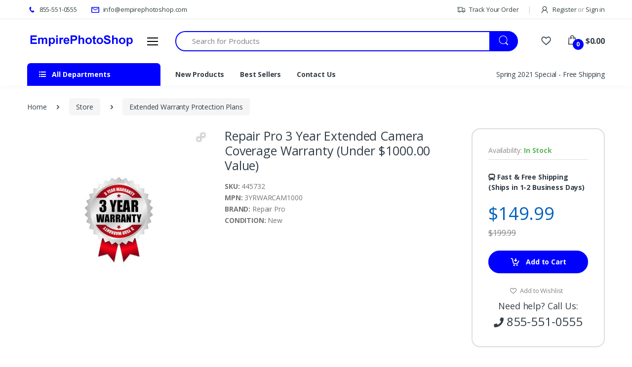

--- FILE ---
content_type: text/html
request_url: https://www.empirephotoshop.com/3_year_camera_warranty_under_1000_445732.html
body_size: 78147
content:
<!DOCTYPE html>
<html lang="en">
<head>
	<title>empirephotoshop.com</title>
	<meta charset="utf-8">
	<meta name="viewport" content="width=device-width, initial-scale=1, shrink-to-fit=no">
	<meta name="description" content="">
	<meta name="keywords" content="">
	<meta name="msvalidate.01" content="8DDC8814C3926D03ADCEF028DB1154BE">
	
	<link rel="shortcut icon" href="https://www.empirephotoshop.com/favicon.ico">
	<link href="https://fonts.googleapis.com/css?family=Open+Sans:300,300i,400,400i,600,600i,700,700i,800,800i&display=swap" rel="stylesheet">
	<link href="https://www.empirephotoshop.com/assets/vendor/font-awesome/css/fontawesome-all.min.css" rel="stylesheet">
	<link href="https://www.empirephotoshop.com/assets/css/font-electro.css" rel="stylesheet">
	<link href="https://www.empirephotoshop.com/assets/vendor/animate.css/animate.min.css" rel="stylesheet">
	<link href="https://www.empirephotoshop.com/assets/vendor/hs-megamenu/src/hs.megamenu.css" rel="stylesheet">
	<link href="https://www.empirephotoshop.com/assets/vendor/malihu-custom-scrollbar-plugin/jquery.mCustomScrollbar.css" rel="stylesheet">
	<link href="https://www.empirephotoshop.com/assets/vendor/fancybox/jquery.fancybox.css" rel="stylesheet">
	<link href="https://www.empirephotoshop.com/assets/vendor/slick-carousel/slick/slick.css" rel="stylesheet">
	<link href="https://www.empirephotoshop.com/assets/vendor/bootstrap-select/dist/css/bootstrap-select.min.css" rel="stylesheet">
	<link href="https://www.empirephotoshop.com/assets/css/theme.min.css" rel="stylesheet">
	<link href="https://www.empirephotoshop.com/assets/css/theme-custom.css?4" rel="stylesheet">
	<link href="https://www.empirephotoshop.com/assets/vendor/fotorama-4.6.4/fotorama.css" rel="stylesheet"><link href="https://www.empirephotoshop.com/assets/vendor/fotorama-4.6.4/fotorama-custom.css" rel="stylesheet">
	<script>var siteUrl = 'https://www.empirephotoshop.com/', ajaxUrl = 'https://www.empirephotoshop.com/Ajax/';</script>
	

	<meta name="google-site-verification" content="NidSKw7VEtPqZ4XD3zHtU9b3325g_0Un_a9GfZ8Y8Ho" />

<!-- Global site tag (gtag.js) - Google Ads: 346985652 -->
<script async src="https://www.googletagmanager.com/gtag/js?id=AW-346985652"></script>
<script>
  window.dataLayer = window.dataLayer || [];
  function gtag(){dataLayer.push(arguments);}
  gtag('js', new Date());
  gtag('config', 'AW-346985652');
</script>
<script>
  gtag('config', 'AW-346985652/s9U6CLyM6ckCELSpuqUB', {
    'phone_conversion_number': '855-551-0555'
  });
</script>

</head>
<body>
<header id="header" class="u-header u-header-left-aligned-nav">
	<div class="u-header__section">
		<div class="u-header-topbar py-2 d-none d-xl-block">
			<div class="container">
				<div class="d-flex align-items-center">
					<div class="topbar-left">
	<ul class="list-inline mb-0">
		<li class="list-inline-item u-header-topbar__nav-item u-header-topbar__nav-item-no-border mr-0">
			<a href="tel:855-551-0555" class="u-header-topbar__nav-link"><i class="ec ec-phone text-primary mr-1"></i> 855-551-0555</a>
		</li>
		<li class="list-inline-item u-header-topbar__nav-item u-header-topbar__nav-item-no-border">
			<a href="mailto:info@empirephotoshop.com" class="u-header-topbar__nav-link"><i class="ec ec-mail text-primary mr-1"></i> info@empirephotoshop.com</a>
		</li>
	</ul>
</div>

<div class="topbar-right ml-auto">
	<ul class="list-inline mb-0">
		<li class="list-inline-item mr-0 u-header-topbar__nav-item u-header-topbar__nav-item-border">
			<a href="https://www.empirephotoshop.com/Order_Status/" class="u-header-topbar__nav-link"><i class="ec ec-transport mr-1"></i> Track Your Order</a>
		</li>
		<li class="list-inline-item mr-0 u-header-topbar__nav-item u-header-topbar__nav-item-border">
			
				<a id="sidebarNavToggler" href="https://www.empirephotoshop.com/Account/Login/" role="button" class="u-header-topbar__nav-link"
					aria-controls="sidebarContent"
					aria-haspopup="true"
					aria-expanded="false"
					data-unfold-event="click"
					data-unfold-hide-on-scroll="false"
					data-unfold-target="#sidebarContent"
					data-unfold-type="css-animation"
					data-unfold-animation-in="fadeInRight"
					data-unfold-animation-out="fadeOutRight"
					data-unfold-duration="500">
					<i class="ec ec-user mr-1"></i> Register <span class="text-gray-50">or</span> Sign in
				</a>
			
		</li>
	</ul>
</div>

				</div>
			</div>
		</div>
		<div class="py-2 py-xl-4 bg-primary-down-lg">
			<div class="container my-0dot5 my-xl-0">
				<div class="row align-items-center">
					<div class="col-auto">
	<nav class="navbar navbar-expand u-header__navbar py-0 justify-content-xl-between max-width-270 min-width-270">
		<a class="order-1 order-xl-0 navbar-brand u-header__navbar-brand u-header__navbar-brand-center"
			href="https://www.empirephotoshop.com/" aria-label="empirephotoshop.com"><img
				src="https://www.empirephotoshop.com/assets/img/logo.png" alt="empirephotoshop.com">
		</a>
		<button id="sidebarHeaderInvokerMenu" type="button" class="navbar-toggler d-block btn u-hamburger mr-3 mr-xl-0"
			aria-controls="sidebarHeader"
			aria-haspopup="true"
			aria-expanded="false"
			data-unfold-event="click"
			data-unfold-hide-on-scroll="false"
			data-unfold-target="#sidebarHeader1"
			data-unfold-type="css-animation"
			data-unfold-animation-in="fadeInLeft"
			data-unfold-animation-out="fadeOutLeft"
			data-unfold-duration="500">
			<span id="hamburgerTriggerMenu" class="u-hamburger__box">
				<span class="u-hamburger__inner"></span>
			</span>
		</button>
	</nav>
	
	<aside id="sidebarHeader1" class="u-sidebar u-sidebar--left" aria-labelledby="sidebarHeaderInvokerMenu">
		<div class="u-sidebar__scroller">
			<div class="u-sidebar__container">
				<div class="u-header-sidebar__footer-offset pb-0">
					<div class="position-absolute top-0 right-0 z-index-2 pt-4 pr-7">
						<button type="button" class="close ml-auto"
							aria-controls="sidebarHeader"
							aria-haspopup="true"
							aria-expanded="false"
							data-unfold-event="click"
							data-unfold-hide-on-scroll="false"
							data-unfold-target="#sidebarHeader1"
							data-unfold-type="css-animation"
							data-unfold-animation-in="fadeInLeft"
							data-unfold-animation-out="fadeOutLeft"
							data-unfold-duration="500">
							<span aria-hidden="true"><i class="ec ec-close-remove text-gray-90 font-size-20"></i></span>
						</button>
					</div>
					<div class="js-scrollbar u-sidebar__body">
						<div id="headerSidebarContent" class="u-sidebar__content u-header-sidebar__content">
							<a class="d-flex ml-0 navbar-brand u-header__navbar-brand u-header__navbar-brand-vertical" href="https://www.empirephotoshop.com/" aria-label="empirephotoshop.com"><img
								src="https://www.empirephotoshop.com/assets/img/logo.png" alt="empirephotoshop.com"></a>
							
								<div class="font-weight-bold">
									<a href="https://www.empirephotoshop.com/Shop_By_Category/" class="u-header-collapse__nav-link">Store Directory</a>
								</div>
								<ul id="headerSidebarList" class="u-header-collapse__nav">
									<li><a href="https://www.empirephotoshop.com/Cameras/" class="u-header-collapse__nav-link">Cameras</a></li><li><a href="https://www.empirephotoshop.com/Lenses/" class="u-header-collapse__nav-link">Lenses</a></li><li><a href="https://www.empirephotoshop.com/Camcorders/" class="u-header-collapse__nav-link">Camcorders</a></li><li><a href="https://www.empirephotoshop.com/Accessories/" class="u-header-collapse__nav-link">Accessories</a></li>
								</ul>
						</div>
					</div>
				</div>
			</div>
		</div>
	</aside>
	
</div>

<div class="col d-none d-xl-block">
	<form action="https://www.empirephotoshop.com/Search/" class="js-focus-state legacy-reset" id="form-search-top">
		<label class="sr-only" for="searchproduct">Search</label>
		<div class="input-group">
			<input type="text" class="form-control py-2 pl-5 font-size-15 border-right-0 height-40 border-width-2 rounded-left-pill border-primary"
				value="" name="q" id="searchproduct-item" placeholder="Search for Products" aria-label="Search for Products" autocomplete="off" required>
			<div class="input-group-append">
				<button type="submit" class="btn btn-primary height-40 py-2 px-3 rounded-right-pill">
					<span class="ec ec-search font-size-24"></span>
				</button>
			</div>
		</div>
		
<style>
#search-autocomplete {
  position: relative;
  top: 24px;
  z-index: 9001;
  display: none;
}
.search-wrap {
  background: #fff;
  border-top: 1px solid blue;
  position: absolute;
  width: 100%;
  left: -100px;
  min-width: 1000px;
}
.search-wrap:before, .search-wrap:after {
  content: '';
  position: absolute;
  width: 0;
  height: 0;
  border: 18px solid transparent;
  border-bottom-color: blue;
  top: -36px;
  left: 130px;
}
.search-wrap:after {
  border-bottom-color: #fff;
  top: -35px;
}
.search-matches-all {
  position: absolute;
  bottom: 15px;
  right: 20px;
}
</style>
<div id="search-autocomplete">
  <div class="search-wrap shadow">
    <div class="p-4">
      <h6 class="text-uppercase font-weight-bold">Possible item matches</h6>
      <div class="search-matches">
        ${itemsHtml}
      </div>
      <div class="search-matches-all">
        <a href="#" class="text-gray-16">See all possible item matches <i class="ec ec-arrow-right-categproes"></i></a>
      </div>
    </div>
  </div>
</div>

	</form>
</div>

<div class="col col-xl-auto text-right text-xl-left pl-0 pl-xl-3 position-static">
	<div class="d-inline-flex">
		<ul class="d-flex list-unstyled mb-0 align-items-center">
			<li class="col d-xl-none px-2 px-sm-3 position-static">
				<a id="searchClassicInvoker" class="font-size-22 text-gray-90 text-lh-1 btn-text-secondary" href="javascript:;" role="button"
					data-toggle="tooltip"
					data-placement="top"
					title="Search"
					aria-controls="searchClassic"
					aria-haspopup="true"
					aria-expanded="false"
					data-unfold-target="#searchClassic"
					data-unfold-type="css-animation"
					data-unfold-duration="300"
					data-unfold-delay="300"
					data-unfold-hide-on-scroll="true"
					data-unfold-animation-in="slideInUp"
					data-unfold-animation-out="fadeOut">
					<span class="ec ec-search"></span>
				</a>
				<div id="searchClassic" class="dropdown-menu dropdown-unfold dropdown-menu-right left-0 mx-2" aria-labelledby="searchClassicInvoker">
					<form action="https://www.empirephotoshop.com/Search/" class="js-focus-state input-group px-3">
						<input class="form-control" type="text" placeholder="Search Product" value="" name="q">
						<div class="input-group-append">
							<button class="btn btn-primary px-3" type="submit"><i class="font-size-18 ec ec-search"></i></button>
						</div>
					</form>
				</div>
			</li>
			<li class="col d-none d-xl-block"><a href="https://www.empirephotoshop.com/Account/Wishlist/" class="text-gray-90" data-toggle="tooltip" data-placement="top" title="Favorites"><i class="font-size-22 ec ec-favorites"></i></a></li>
			<li class="col d-xl-none px-2 px-sm-3"><a href="https://www.empirephotoshop.com/Account/" class="text-gray-90" data-toggle="tooltip" data-placement="top" title="My Account"><i class="font-size-22 ec ec-user"></i></a></li>
			<li class="col pr-xl-0 px-2 px-sm-3">
				<a id="basicDropdownHoverInvoker" href="https://www.empirephotoshop.com/Basket/" class="text-gray-90 position-relative d-flex" data-toggle="tooltip" data-placement="top" title="Cart"
					aria-controls="basicDropdownHover"
					aria-haspopup="true"
					aria-expanded="false"
					data-unfold-event="hover"
					data-unfold-target="#basicDropdownHover"
					data-unfold-type="css-animation"
					data-unfold-duration="300"
					data-unfold-delay="300"
					data-unfold-hide-on-scroll="true"
					data-unfold-animation-in="slideInUp"
					data-unfold-animation-out="fadeOut">
					<i class="font-size-22 ec ec-shopping-bag"></i>
					<span class="bg-lg-down-black width-22 height-22 bg-primary position-absolute d-flex align-items-center justify-content-center rounded-circle left-12 top-8 font-weight-bold font-size-12 text-white basket-count">0</span>
					<span class="d-none d-xl-block font-weight-bold font-size-16 text-gray-90 ml-3 basket-amount">$0.00</span>
				</a>
				<div id="basicDropdownHover" class="cart-dropdown dropdown-menu dropdown-unfold border-top border-top-primary mt-3 border-width-2 border-left-0 border-right-0 border-bottom-0 left-auto right-0" aria-labelledby="basicDropdownHoverInvoker">
					
	<div class="text-center">Cart is empty.</div>

				</div>
			</li>
		</ul>
	</div>
</div>

				</div>
			</div>
		</div>
		<div class="d-none d-xl-block container">
			<div class="row">
				<div class="col-md-auto d-none d-xl-block">
					<div class="max-width-270 min-width-270">
						
	<div id="basicsAccordion">
		<div class="card border-0">
			<div class="card-header card-collapse border-0" id="basicsHeadingOne">
				<button type="button" class="btn-link btn-remove-focus btn-block d-flex card-btn py-3 text-lh-1 px-4 shadow-none btn-primary rounded-top-lg border-0 font-weight-bold text-gray-90"
					data-toggle="collapse"
					data-target="#basicsCollapseOne"
					aria-expanded="false"
					aria-controls="basicsCollapseOne">
					<span class="ml-0 mr-2">
						<span class="fa fa-list-ul"></span>
					</span>
					<span class="pl-1">All Departments</span>
				</button>
			</div>
			<div id="basicsCollapseOne" class="collapse vertical-menu"
				aria-labelledby="basicsHeadingOne"
				data-parent="#basicsAccordion">
				<div class="card-body p-0 shadow">
					<nav class="js-mega-menu navbar navbar-expand-xl u-header__navbar u-header__navbar--no-space hs-menu-initialized">
						<div id="navBar" class="collapse navbar-collapse u-header__navbar-collapse">
							<ul class="navbar-nav u-header__navbar-nav">
								<li class='nav-item hs-has-mega-menu u-header__nav-item' data-event='hover' data-animation-in='slideInUp' data-animation-out='fadeOut' data-position='left'><a href='https://www.empirephotoshop.com/Cameras/' class='nav-link u-header__nav-link u-header__nav-link-toggle' aria-haspopup='true' aria-expanded='false'>Cameras</a><div class='hs-mega-menu vmm-tfw u-header__sub-menu'><div class='row u-header__mega-menu-wrapper shadow'><div class='col-md-4'><a class='u-header__sub-menu-title' href='https://www.empirephotoshop.com/Cameras/Dslr/'>Dslr</a><ul class='u-header__sub-menu-nav-group mb-3'><li><a class='nav-link u-header__sub-menu-nav-link' href='https://www.empirephotoshop.com/Cameras/Dslr/Black_Magic/'>Black Magic</a></li><li><a class='nav-link u-header__sub-menu-nav-link' href='https://www.empirephotoshop.com/Cameras/Dslr/Canon/'>Canon</a></li><li><a class='nav-link u-header__sub-menu-nav-link' href='https://www.empirephotoshop.com/Cameras/Dslr/Fujifilm/'>Fujifilm</a></li><li><a class='nav-link u-header__sub-menu-nav-link' href='https://www.empirephotoshop.com/Cameras/Dslr/Leica/'>Leica</a></li><li><a class='nav-link u-header__sub-menu-nav-link' href='https://www.empirephotoshop.com/Cameras/Dslr/Nikon/'>Nikon</a></li><li><a class='nav-link u-header__sub-menu-nav-link' href='https://www.empirephotoshop.com/Cameras/Dslr/Olympus/'>Olympus</a></li><li><a class='nav-link u-header__sub-menu-nav-link' href='https://www.empirephotoshop.com/Cameras/Dslr/Panasonic/'>Panasonic</a></li><li><a class='nav-link u-header__sub-menu-nav-link' href='https://www.empirephotoshop.com/Cameras/Dslr/Samsung/'>Samsung</a></li><li><a class='nav-link u-header__sub-menu-nav-link' href='https://www.empirephotoshop.com/Cameras/Dslr/Sony/'>Sony</a></li></ul><a class='u-header__sub-menu-title' href='https://www.empirephotoshop.com/Cameras/GoPro/'>GoPro</a><a class='u-header__sub-menu-title' href='https://www.empirephotoshop.com/Cameras/Photo_Video_Accessories/'>Photo, Video &amp; Accessories</a><ul class='u-header__sub-menu-nav-group mb-3'><li><a class='nav-link u-header__sub-menu-nav-link' href='https://www.empirephotoshop.com/PHOTO_VIDEO_ACCESSORIES/CAMCORDER_BATTERIES/'>Camcorder Batteries</a></li><li><a class='nav-link u-header__sub-menu-nav-link' href='https://www.empirephotoshop.com/PHOTO_VIDEO_ACCESSORIES/CAMCORDER_MICROPHONES/'>Camcorder Microphones</a></li></ul></div><div class='col-md-4'><ul class='u-header__sub-menu-nav-group mb-3'><li><a class='nav-link u-header__sub-menu-nav-link' href='https://www.empirephotoshop.com/PHOTO_VIDEO_ACCESSORIES/CAMCORDERS/'>Camcorders</a></li><li><a class='nav-link u-header__sub-menu-nav-link' href='https://www.empirephotoshop.com/PHOTO_VIDEO_ACCESSORIES/CAMERA_CAMCORDER_EQUIPMENT_ACCESSORIES/'>Camera &amp; Camcorder Equipment &amp; Accessories</a></li><li><a class='nav-link u-header__sub-menu-nav-link' href='https://www.empirephotoshop.com/PHOTO_VIDEO_ACCESSORIES/CAMERA_ACCESSORIES/'>Camera Accessories</a></li><li><a class='nav-link u-header__sub-menu-nav-link' href='https://www.empirephotoshop.com/PHOTO_VIDEO_ACCESSORIES/CAMERA_CAMCORDER_BAGS/'>Camera/camcorder Bags</a></li><li><a class='nav-link u-header__sub-menu-nav-link' href='https://www.empirephotoshop.com/PHOTO_VIDEO_ACCESSORIES/CAMERAS/'>Cameras</a></li><li><a class='nav-link u-header__sub-menu-nav-link' href='https://www.empirephotoshop.com/PHOTO_VIDEO_ACCESSORIES/DIGITAL_CAMERA_BATTERIES/'>Digital Camera Batteries</a></li><li><a class='nav-link u-header__sub-menu-nav-link' href='https://www.empirephotoshop.com/PHOTO_VIDEO_ACCESSORIES/DIGITAL_PHOTO_FRAMES/'>Digital Photo Frames</a></li><li><a class='nav-link u-header__sub-menu-nav-link' href='https://www.empirephotoshop.com/PHOTO_VIDEO_ACCESSORIES/FILM/'>Film</a></li><li><a class='nav-link u-header__sub-menu-nav-link' href='https://www.empirephotoshop.com/PHOTO_VIDEO_ACCESSORIES/LIGHTS_FLASHES/'>Lights &amp; Flashes</a></li><li><a class='nav-link u-header__sub-menu-nav-link' href='https://www.empirephotoshop.com/PHOTO_VIDEO_ACCESSORIES/POWER_ACCESSORIES/'>Power Accessories</a></li><li><a class='nav-link u-header__sub-menu-nav-link' href='https://www.empirephotoshop.com/PHOTO_VIDEO_ACCESSORIES/SCANNERS_PRINTERS_ACCESSORIES/'>Scanners, Printers &amp; Accessories</a></li><li><a class='nav-link u-header__sub-menu-nav-link' href='https://www.empirephotoshop.com/Cameras/Photo_Video_Accessories/Tripods_Monopods/'>Tripods &amp; Monopods</a></li></ul><a class='u-header__sub-menu-title' href='https://www.empirephotoshop.com/Cameras/Point_And_Shoot/'>Point And Shoot</a><ul class='u-header__sub-menu-nav-group mb-3'><li><a class='nav-link u-header__sub-menu-nav-link' href='https://www.empirephotoshop.com/Cameras/Point_And_Shoot/Canon/'>Canon</a></li></ul></div><div class='col-md-4'><ul class='u-header__sub-menu-nav-group mb-3'><li><a class='nav-link u-header__sub-menu-nav-link' href='https://www.empirephotoshop.com/Point_and_Shoot/Casio/'>Casio</a></li><li><a class='nav-link u-header__sub-menu-nav-link' href='https://www.empirephotoshop.com/Point_and_Shoot/Fujifilm/'>Fujifilm</a></li><li><a class='nav-link u-header__sub-menu-nav-link' href='https://www.empirephotoshop.com/Point_and_Shoot/kodak/'>kodak</a></li><li><a class='nav-link u-header__sub-menu-nav-link' href='https://www.empirephotoshop.com/Cameras/Point_And_Shoot/Leica/'>Leica</a></li><li><a class='nav-link u-header__sub-menu-nav-link' href='https://www.empirephotoshop.com/Cameras/Point_And_Shoot/Nikon/'>Nikon</a></li><li><a class='nav-link u-header__sub-menu-nav-link' href='https://www.empirephotoshop.com/Cameras/Point_And_Shoot/Olympus/'>Olympus</a></li><li><a class='nav-link u-header__sub-menu-nav-link' href='https://www.empirephotoshop.com/Cameras/Point_And_Shoot/Panasonic/'>Panasonic</a></li><li><a class='nav-link u-header__sub-menu-nav-link' href='https://www.empirephotoshop.com/Cameras/Point_And_Shoot/Samsung/'>Samsung</a></li><li><a class='nav-link u-header__sub-menu-nav-link' href='https://www.empirephotoshop.com/Cameras/Point_And_Shoot/Sony/'>Sony</a></li></ul><a class='u-header__sub-menu-title' href='https://www.empirephotoshop.com/Cameras/Underwater_Cameras/'>Underwater Cameras</a></div></div></div></li><li class='nav-item hs-has-mega-menu u-header__nav-item' data-event='hover' data-animation-in='slideInUp' data-animation-out='fadeOut' data-position='left'><a href='https://www.empirephotoshop.com/Lenses/' class='nav-link u-header__nav-link u-header__nav-link-toggle' aria-haspopup='true' aria-expanded='false'>Lenses</a><div class='hs-mega-menu vmm-tfw u-header__sub-menu'><div class='row u-header__mega-menu-wrapper shadow'><div class='col-md-4'><a class='u-header__sub-menu-title' href='https://www.empirephotoshop.com/Accessories/'>Accessories</a><ul class='u-header__sub-menu-nav-group mb-3'><li><a class='nav-link u-header__sub-menu-nav-link' href='https://www.empirephotoshop.com/Accessories/Filters_Filter_Kits/'>Filters &amp; Filter Kits</a></li><li><a class='nav-link u-header__sub-menu-nav-link' href='https://www.empirephotoshop.com/Accessories/Pouches_Cases/'>Pouches &amp; Cases</a></li><li><a class='nav-link u-header__sub-menu-nav-link' href='https://www.empirephotoshop.com/Accessories/Assorted_Hoods/'>Assorted Hoods</a></li><li><a class='nav-link u-header__sub-menu-nav-link' href='https://www.empirephotoshop.com/Accessories/Extenders_Converters_Close_Up_Accessories/'>Extenders, Converters, Close Up Accessories</a></li><li><a class='nav-link u-header__sub-menu-nav-link' href='https://www.empirephotoshop.com/Accessories/Caps_Lens_Holders/'>Caps &amp; Lens Holders</a></li><li><a class='nav-link u-header__sub-menu-nav-link' href='https://www.empirephotoshop.com/Accessories/Lens_Cleaning_Care/'>Lens Cleaning &amp; Care</a></li></ul><a class='u-header__sub-menu-title' href='https://www.empirephotoshop.com/Lenses/Bower_Lenses/'>Bower Lenses</a><a class='u-header__sub-menu-title' href='https://www.empirephotoshop.com/Lenses/Pentax_Lenses/'>Pentax Lenses</a><a class='u-header__sub-menu-title' href='https://www.empirephotoshop.com/Lenses/Samung_Lenses/'>Samung Lenses</a><a class='u-header__sub-menu-title' href='https://www.empirephotoshop.com/Lenses/Vivitar_Lenses/'>Vivitar Lenses</a><a class='u-header__sub-menu-title' href='https://www.empirephotoshop.com/Lenses/Canon_Lenses/'>Canon Lenses</a></div><div class='col-md-4'><a class='u-header__sub-menu-title' href='https://www.empirephotoshop.com/Lenses/Nikon_Lenses/'>Nikon Lenses</a><a class='u-header__sub-menu-title' href='https://www.empirephotoshop.com/Lenses/Olympus_Lenses/'>Olympus Lenses</a><a class='u-header__sub-menu-title' href='https://www.empirephotoshop.com/Lenses/Sony_Lenses/'>Sony Lenses</a><a class='u-header__sub-menu-title' href='https://www.empirephotoshop.com/Lenses/Tamron_Lenses/'>Tamron Lenses</a><ul class='u-header__sub-menu-nav-group mb-3'><li><a class='nav-link u-header__sub-menu-nav-link' href='https://www.empirephotoshop.com/Lenses/Tamron_Lenses/Tamron_Lenses_For_Canon_Mount/'>Tamron Lenses For Canon Mount</a></li><li><a class='nav-link u-header__sub-menu-nav-link' href='https://www.empirephotoshop.com/Lenses/Tamron_Lenses/Tamron_Lenses_For_Nikon_Mount/'>Tamron Lenses For Nikon Mount</a></li><li><a class='nav-link u-header__sub-menu-nav-link' href='https://www.empirephotoshop.com/Lenses/Tamron_Lenses/Tamron_Lenses_For_Sony_Mount/'>Tamron Lenses For Sony Mount</a></li></ul><a class='u-header__sub-menu-title' href='https://www.empirephotoshop.com/Lenses/Sigma_Lenses/'>Sigma Lenses</a><ul class='u-header__sub-menu-nav-group mb-3'><li><a class='nav-link u-header__sub-menu-nav-link' href='https://www.empirephotoshop.com/Lenses/Sigma_Lenses/Sigma_Lenses_For_Leica/'>Sigma Lenses For Leica</a></li><li><a class='nav-link u-header__sub-menu-nav-link' href='https://www.empirephotoshop.com/Lenses/Sigma_Lenses/Sigma_Lenses_For_Canon/'>Sigma Lenses For Canon</a></li><li><a class='nav-link u-header__sub-menu-nav-link' href='https://www.empirephotoshop.com/Lenses/Sigma_Lenses/Sigma_Lenses_For_Nikon/'>Sigma Lenses For Nikon</a></li><li><a class='nav-link u-header__sub-menu-nav-link' href='https://www.empirephotoshop.com/Lenses/Sigma_Lenses/Sigma_Lenses_For_Pentax/'>Sigma Lenses For Pentax</a></li></ul></div><div class='col-md-4'><ul class='u-header__sub-menu-nav-group mb-3'><li><a class='nav-link u-header__sub-menu-nav-link' href='https://www.empirephotoshop.com/Lenses/Sigma_Lenses/Sigma_Lenses_For_Sony/'>Sigma Lenses For Sony</a></li></ul><a class='u-header__sub-menu-title' href='https://www.empirephotoshop.com/Lenses/Tokina_Lenses/'>Tokina Lenses</a><ul class='u-header__sub-menu-nav-group mb-3'><li><a class='nav-link u-header__sub-menu-nav-link' href='https://www.empirephotoshop.com/Lenses/Tokina_Lenses/Tokina_Lenses_For_Canon_Mount/'>Tokina Lenses For Canon Mount</a></li><li><a class='nav-link u-header__sub-menu-nav-link' href='https://www.empirephotoshop.com/Lenses/Tokina_Lenses/Tokina_Lenses_For_Nikon_Mount/'>Tokina Lenses For Nikon Mount</a></li><li><a class='nav-link u-header__sub-menu-nav-link' href='https://www.empirephotoshop.com/Lenses/Tokina_Lenses/Tokina_Lenses_For_Sony_Mount/'>Tokina Lenses For Sony Mount</a></li></ul><a class='u-header__sub-menu-title' href='https://www.empirephotoshop.com/Lenses/Panasonic_Lenses/'>Panasonic Lenses</a><a class='u-header__sub-menu-title' href='https://www.empirephotoshop.com/Lenses/Fuji_Lenses/'>Fuji Lenses</a><a class='u-header__sub-menu-title' href='https://www.empirephotoshop.com/Lenses/Precision_Lenses/'>Precision Lenses</a></div></div></div></li><li class='nav-item hs-has-mega-menu u-header__nav-item' data-event='hover' data-animation-in='slideInUp' data-animation-out='fadeOut' data-position='left'><a href='https://www.empirephotoshop.com/Camcorders/' class='nav-link u-header__nav-link u-header__nav-link-toggle' aria-haspopup='true' aria-expanded='false'>Camcorders</a><div class='hs-mega-menu vmm-tfw u-header__sub-menu'><div class='row u-header__mega-menu-wrapper shadow'><div class='col-md-4'><a class='u-header__sub-menu-title' href='https://www.empirephotoshop.com/Camcorders/Dvd_Camcorders/'>Dvd Camcorders</a><ul class='u-header__sub-menu-nav-group mb-3'><li><a class='nav-link u-header__sub-menu-nav-link' href='https://www.empirephotoshop.com/DVD_Camcorders/JVC_Camcorders/'>JVC Camcorders</a></li><li><a class='nav-link u-header__sub-menu-nav-link' href='https://www.empirephotoshop.com/DVD_Camcorders/Panasonic_Camcorders/'>Panasonic  Camcorders</a></li><li><a class='nav-link u-header__sub-menu-nav-link' href='https://www.empirephotoshop.com/DVD_Camcorders/Sony_Camcorders/'>Sony Camcorders</a></li></ul><a class='u-header__sub-menu-title' href='https://www.empirephotoshop.com/Camcorders/Hard_Drive_Camcorders/'>Hard Drive Camcorders</a><ul class='u-header__sub-menu-nav-group mb-3'><li><a class='nav-link u-header__sub-menu-nav-link' href='https://www.empirephotoshop.com/Hard_Drive_Camcorders/Canon_Camcorders/'>Canon Camcorders</a></li><li><a class='nav-link u-header__sub-menu-nav-link' href='https://www.empirephotoshop.com/Hard_Drive_Camcorders/JVC_Camcorders/'>JVC Camcorders</a></li><li><a class='nav-link u-header__sub-menu-nav-link' href='https://www.empirephotoshop.com/Hard_Drive_Camcorders/Panasonic_Camcorders/'>Panasonic  Camcorders</a></li><li><a class='nav-link u-header__sub-menu-nav-link' href='https://www.empirephotoshop.com/Hard_Drive_Camcorders/Sony_Camcorders/'>Sony Camcorders</a></li></ul><a class='u-header__sub-menu-title' href='https://www.empirephotoshop.com/Camcorders/Memory_Card_Camcorders/'>Memory Card Camcorders</a><ul class='u-header__sub-menu-nav-group mb-3'><li><a class='nav-link u-header__sub-menu-nav-link' href='https://www.empirephotoshop.com/Camcorders/Memory_Card_Camcorders/Blackmagic/'>Blackmagic</a></li><li><a class='nav-link u-header__sub-menu-nav-link' href='https://www.empirephotoshop.com/Memory_Card_Camcorders/Canon_Camcorders/'>Canon Camcorders</a></li></ul></div><div class='col-md-4'><ul class='u-header__sub-menu-nav-group mb-3'><li><a class='nav-link u-header__sub-menu-nav-link' href='https://www.empirephotoshop.com/Memory_Card_Camcorders/JVC_Camcorders/'>JVC Camcorders</a></li><li><a class='nav-link u-header__sub-menu-nav-link' href='https://www.empirephotoshop.com/Memory_Card_Camcorders/Panasonic_Camcorders/'>Panasonic  Camcorders</a></li><li><a class='nav-link u-header__sub-menu-nav-link' href='https://www.empirephotoshop.com/Memory_Card_Camcorders/Sony_Camcorders/'>Sony Camcorders</a></li></ul><a class='u-header__sub-menu-title' href='https://www.empirephotoshop.com/Camcorders/Mini_Dv_Camcorders/'>Mini Dv Camcorders</a><ul class='u-header__sub-menu-nav-group mb-3'><li><a class='nav-link u-header__sub-menu-nav-link' href='https://www.empirephotoshop.com/Mini_DV_Camcorders/Canon_Camcorders/'>Canon Camcorders</a></li><li><a class='nav-link u-header__sub-menu-nav-link' href='https://www.empirephotoshop.com/Mini_DV_Camcorders/JVC_Camcorders/'>JVC Camcorders</a></li><li><a class='nav-link u-header__sub-menu-nav-link' href='https://www.empirephotoshop.com/Mini_DV_Camcorders/Panasonic_Camcorders/'>Panasonic  Camcorders</a></li><li><a class='nav-link u-header__sub-menu-nav-link' href='https://www.empirephotoshop.com/Mini_DV_Camcorders/Sony_Camcorders/'>Sony Camcorders</a></li></ul><a class='u-header__sub-menu-title' href='https://www.empirephotoshop.com/Camcorders/Pal_System_-_International/'>Pal System - International</a><ul class='u-header__sub-menu-nav-group mb-3'><li><a class='nav-link u-header__sub-menu-nav-link' href='https://www.empirephotoshop.com/PAL_System_-_International/Canon_Camcorders/'>Canon Camcorders</a></li><li><a class='nav-link u-header__sub-menu-nav-link' href='https://www.empirephotoshop.com/PAL_System_-_International/JVC_Camcorders/'>JVC Camcorders</a></li><li><a class='nav-link u-header__sub-menu-nav-link' href='https://www.empirephotoshop.com/PAL_System_-_International/Panasonic_Camcorders/'>Panasonic  Camcorders</a></li></ul></div><div class='col-md-4'><ul class='u-header__sub-menu-nav-group mb-3'><li><a class='nav-link u-header__sub-menu-nav-link' href='https://www.empirephotoshop.com/PAL_System_-_International/Sony_Camcorders/'>Sony Camcorders</a></li></ul><a class='u-header__sub-menu-title' href='https://www.empirephotoshop.com/Camcorders/Professional_Audio_Video/'>Professional Audio / Video</a><ul class='u-header__sub-menu-nav-group mb-3'><li><a class='nav-link u-header__sub-menu-nav-link' href='https://www.empirephotoshop.com/PROFESSIONAL_AUDIO_VIDEO/DJ_EQUIPMENT/'>Dj Equipment</a></li><li><a class='nav-link u-header__sub-menu-nav-link' href='https://www.empirephotoshop.com/PROFESSIONAL_AUDIO_VIDEO/GUITARS/'>Guitars</a></li><li><a class='nav-link u-header__sub-menu-nav-link' href='https://www.empirephotoshop.com/PROFESSIONAL_AUDIO_VIDEO/INSTRUMENT_CABLES/'>Instrument Cables</a></li><li><a class='nav-link u-header__sub-menu-nav-link' href='https://www.empirephotoshop.com/PROFESSIONAL_AUDIO_VIDEO/KEYBOARDS_STANDS/'>Keyboards &amp; Stands</a></li><li><a class='nav-link u-header__sub-menu-nav-link' href='https://www.empirephotoshop.com/PROFESSIONAL_AUDIO_VIDEO/MICROPHONES/'>Microphones</a></li><li><a class='nav-link u-header__sub-menu-nav-link' href='https://www.empirephotoshop.com/PROFESSIONAL_AUDIO_VIDEO/RECORDING_ACCESSORIES/'>Recording Accessories</a></li><li><a class='nav-link u-header__sub-menu-nav-link' href='https://www.empirephotoshop.com/PROFESSIONAL_AUDIO_VIDEO/SPEAKERS_SUBWOOFERS_AMPLIFIERS/'>Speakers, Subwoofers &amp; Amplifiers</a></li><li><a class='nav-link u-header__sub-menu-nav-link' href='https://www.empirephotoshop.com/PROFESSIONAL_AUDIO_VIDEO/TRAINING_ACCESSORIES/'>Training Accessories</a></li></ul></div></div></div></li><li class='nav-item hs-has-mega-menu u-header__nav-item' data-event='hover' data-animation-in='slideInUp' data-animation-out='fadeOut' data-position='left'><a href='https://www.empirephotoshop.com/Accessories/' class='nav-link u-header__nav-link u-header__nav-link-toggle' aria-haspopup='true' aria-expanded='false'>Accessories</a><div class='hs-mega-menu vmm-tfw u-header__sub-menu'><div class='row u-header__mega-menu-wrapper shadow'><div class='col-md-4'><a class='u-header__sub-menu-title' href='https://www.empirephotoshop.com/Accessories/'>Accessories</a><a class='u-header__sub-menu-title' href='https://www.empirephotoshop.com/Accessories/Antennas_RF_Modulators_Selectors/'>Antennas / Rf Modulators / Selectors</a><ul class='u-header__sub-menu-nav-group mb-3'><li><a class='nav-link u-header__sub-menu-nav-link' href='https://www.empirephotoshop.com/ANTENNAS_RF_MODULATORS_SELECTORS/ANTENNA_ACCESSORIES/'>Antenna Accessories</a></li><li><a class='nav-link u-header__sub-menu-nav-link' href='https://www.empirephotoshop.com/ANTENNAS_RF_MODULATORS_SELECTORS/INDOOR_ANTENNAS/'>Indoor Antennas</a></li><li><a class='nav-link u-header__sub-menu-nav-link' href='https://www.empirephotoshop.com/ANTENNAS_RF_MODULATORS_SELECTORS/INDOOR_OUTDOOR_ANTENNAS/'>Indoor/outdoor Antennas</a></li><li><a class='nav-link u-header__sub-menu-nav-link' href='https://www.empirephotoshop.com/ANTENNAS_RF_MODULATORS_SELECTORS/OUTDOOR_ANTENNAS/'>Outdoor Antennas</a></li></ul><a class='u-header__sub-menu-title' href='https://www.empirephotoshop.com/Accessories/GPS_Navigation/'>Gps Navigation</a><ul class='u-header__sub-menu-nav-group mb-3'><li><a class='nav-link u-header__sub-menu-nav-link' href='https://www.empirephotoshop.com/GPS_NAVIGATION/GPS_ACCESSORIES/'>Gps Accessories</a></li><li><a class='nav-link u-header__sub-menu-nav-link' href='https://www.empirephotoshop.com/GPS_NAVIGATION/GPS_RECEIVERS/'>Gps Receivers</a></li></ul><a class='u-header__sub-menu-title' href='https://www.empirephotoshop.com/Accessories/Home_Theater_Electronics/'>Home Theater Electronics</a><ul class='u-header__sub-menu-nav-group mb-3'><li><a class='nav-link u-header__sub-menu-nav-link' href='https://www.empirephotoshop.com/HOME_THEATER_ELECTRONICS/A_V_RECEIVERS/'>A/v Receivers</a></li><li><a class='nav-link u-header__sub-menu-nav-link' href='https://www.empirephotoshop.com/HOME_THEATER_ELECTRONICS/CD_CHANGERS_RECORDERS/'>Cd Changers &amp; Recorders</a></li><li><a class='nav-link u-header__sub-menu-nav-link' href='https://www.empirephotoshop.com/HOME_THEATER_ELECTRONICS/DVRs_MEDIA_PLAYERS/'>Dvrs &amp; Media Players</a></li><li><a class='nav-link u-header__sub-menu-nav-link' href='https://www.empirephotoshop.com/HOME_THEATER_ELECTRONICS/HDTV_COMPONENTS/'>Hdtv Components</a></li><li><a class='nav-link u-header__sub-menu-nav-link' href='https://www.empirephotoshop.com/HOME_THEATER_ELECTRONICS/HOME_THEATER_SYSTEMS/'>Home Theater Systems</a></li><li><a class='nav-link u-header__sub-menu-nav-link' href='https://www.empirephotoshop.com/Accessories/Home_Theater_Electronics/Projector_Accessories/'>Projector Accessories</a></li></ul><a class='u-header__sub-menu-title' href='https://www.empirephotoshop.com/Accessories/Surveillance_Securtiy/'>Surveillance &amp; Securtiy</a><ul class='u-header__sub-menu-nav-group mb-3'><li><a class='nav-link u-header__sub-menu-nav-link' href='https://www.empirephotoshop.com/SURVEILLANCE_SECURITY/DIGITAL_MONITORING_RECORDING/'>Digital Monitoring &amp; Recording</a></li><li><a class='nav-link u-header__sub-menu-nav-link' href='https://www.empirephotoshop.com/SURVEILLANCE_SECURITY/DIGITAL_VIDEO_RECORDERS/'>Digital Video Recorders</a></li><li><a class='nav-link u-header__sub-menu-nav-link' href='https://www.empirephotoshop.com/SURVEILLANCE_SECURITY/HOME_OFFICE_SURVEILLANCE/'>Home/office Surveillance</a></li><li><a class='nav-link u-header__sub-menu-nav-link' href='https://www.empirephotoshop.com/SURVEILLANCE_SECURITY/PERSONAL_SECURITY/'>Personal Security</a></li><li><a class='nav-link u-header__sub-menu-nav-link' href='https://www.empirephotoshop.com/SURVEILLANCE_SECURITY/SECURITY_CAMERAS_ACCESSORIES/'>Security Cameras &amp; Accessories</a></li><li><a class='nav-link u-header__sub-menu-nav-link' href='https://www.empirephotoshop.com/SURVEILLANCE_SECURITY/SURVEILLANCE_SYSTEMS/'>Surveillance Systems</a></li></ul></div><div class='col-md-4'><ul class='u-header__sub-menu-nav-group mb-3'><li><a class='nav-link u-header__sub-menu-nav-link' href='https://www.empirephotoshop.com/SURVEILLANCE_SECURITY/WIRELESS_SURVEILLANCE/'>Wireless Surveillance</a></li></ul><a class='u-header__sub-menu-title' href='https://www.empirephotoshop.com/Accessories/Tablets_Accessories/'>Tablets &amp; Accessories</a><ul class='u-header__sub-menu-nav-group mb-3'><li><a class='nav-link u-header__sub-menu-nav-link' href='https://www.empirephotoshop.com/TABLETS_ACCESSORIES/EREADERS_ACCESSORIES/'>Ereaders &amp; Accessories</a></li><li><a class='nav-link u-header__sub-menu-nav-link' href='https://www.empirephotoshop.com/Accessories/Tablets_Accessories/Ipads/'>Ipads</a></li><li><a class='nav-link u-header__sub-menu-nav-link' href='https://www.empirephotoshop.com/TABLETS_ACCESSORIES/TABLET_ACCESSORIES/'>Tablet Accessories</a></li><li><a class='nav-link u-header__sub-menu-nav-link' href='https://www.empirephotoshop.com/Accessories/Tablets_Accessories/Tablets/'>Tablets</a></li></ul><a class='u-header__sub-menu-title' href='https://www.empirephotoshop.com/Accessories/Universal_Remotes/'>Universal Remotes</a><a class='u-header__sub-menu-title' href='https://www.empirephotoshop.com/Accessories/Video_Game_Accessories/'>Video Game Accessories</a><ul class='u-header__sub-menu-nav-group mb-3'><li><a class='nav-link u-header__sub-menu-nav-link' href='https://www.empirephotoshop.com/VIDEO_GAME_ACCESSORIES/GAMEBOY_ADVANCE_SP_ACCESSORIES/'>Gameboy Advance Sp Accessories</a></li><li><a class='nav-link u-header__sub-menu-nav-link' href='https://www.empirephotoshop.com/VIDEO_GAME_ACCESSORIES/GAMECUBE_ACCESSORIES/'>Gamecube Accessories</a></li><li><a class='nav-link u-header__sub-menu-nav-link' href='https://www.empirephotoshop.com/VIDEO_GAME_ACCESSORIES/NINTENDO_2DS_ACCESSORIES/'>Nintendo 2ds Accessories</a></li><li><a class='nav-link u-header__sub-menu-nav-link' href='https://www.empirephotoshop.com/VIDEO_GAME_ACCESSORIES/NINTENDO_3DS/'>Nintendo 3ds</a></li><li><a class='nav-link u-header__sub-menu-nav-link' href='https://www.empirephotoshop.com/VIDEO_GAME_ACCESSORIES/NINTENDO_64_ACCESSORIES/'>Nintendo 64 Accessories</a></li><li><a class='nav-link u-header__sub-menu-nav-link' href='https://www.empirephotoshop.com/VIDEO_GAME_ACCESSORIES/NINTENDO_DS_ACCESSORIES/'>Nintendo Ds Accessories</a></li><li><a class='nav-link u-header__sub-menu-nav-link' href='https://www.empirephotoshop.com/VIDEO_GAME_ACCESSORIES/NINTENDO_DS_LITE/'>Nintendo Ds Lite</a></li><li><a class='nav-link u-header__sub-menu-nav-link' href='https://www.empirephotoshop.com/VIDEO_GAME_ACCESSORIES/NINTENDO_DSi_XL/'>Nintendo Dsi Xl</a></li><li><a class='nav-link u-header__sub-menu-nav-link' href='https://www.empirephotoshop.com/VIDEO_GAME_ACCESSORIES/NINTENDO_WII/'>Nintendo Wii</a></li><li><a class='nav-link u-header__sub-menu-nav-link' href='https://www.empirephotoshop.com/VIDEO_GAME_ACCESSORIES/NINTENDO_WII_U/'>Nintendo Wii U</a></li><li><a class='nav-link u-header__sub-menu-nav-link' href='https://www.empirephotoshop.com/VIDEO_GAME_ACCESSORIES/PLAYSTATION_2_ACCESSORIES/'>Playstation 2 Accessories</a></li><li><a class='nav-link u-header__sub-menu-nav-link' href='https://www.empirephotoshop.com/VIDEO_GAME_ACCESSORIES/PLAYSTATION_2_SLIM_ACCESSORIES/'>Playstation 2 Slim Accessories</a></li><li><a class='nav-link u-header__sub-menu-nav-link' href='https://www.empirephotoshop.com/VIDEO_GAME_ACCESSORIES/PLAYSTATION_3/'>Playstation 3</a></li><li><a class='nav-link u-header__sub-menu-nav-link' href='https://www.empirephotoshop.com/VIDEO_GAME_ACCESSORIES/PLAYSTATION_4/'>Playstation 4</a></li><li><a class='nav-link u-header__sub-menu-nav-link' href='https://www.empirephotoshop.com/VIDEO_GAME_ACCESSORIES/PLAYSTATION_PORTABLE_ACCESSORIES/'>Playstation Portable Accessories</a></li></ul></div><div class='col-md-4'><ul class='u-header__sub-menu-nav-group mb-3'><li><a class='nav-link u-header__sub-menu-nav-link' href='https://www.empirephotoshop.com/VIDEO_GAME_ACCESSORIES/PLAYSTATION_VITA/'>Playstation Vita</a></li><li><a class='nav-link u-header__sub-menu-nav-link' href='https://www.empirephotoshop.com/VIDEO_GAME_ACCESSORIES/PLUG_PLAY_CONTROLLERS/'>Plug &amp; Play Controllers</a></li><li><a class='nav-link u-header__sub-menu-nav-link' href='https://www.empirephotoshop.com/VIDEO_GAME_ACCESSORIES/PSP_GO_ACCESSORIES/'>Psp Go Accessories</a></li><li><a class='nav-link u-header__sub-menu-nav-link' href='https://www.empirephotoshop.com/VIDEO_GAME_ACCESSORIES/UNIVERSAL_GAMING_ACCESSORIES/'>Universal Gaming Accessories</a></li><li><a class='nav-link u-header__sub-menu-nav-link' href='https://www.empirephotoshop.com/VIDEO_GAME_ACCESSORIES/XBOX_360_ACCESSORIES/'>Xbox 360 Accessories</a></li><li><a class='nav-link u-header__sub-menu-nav-link' href='https://www.empirephotoshop.com/VIDEO_GAME_ACCESSORIES/XBOX_ACCESSORIES/'>Xbox Accessories</a></li><li><a class='nav-link u-header__sub-menu-nav-link' href='https://www.empirephotoshop.com/VIDEO_GAME_ACCESSORIES/XBOX_ONE_ACCESSORIES/'>Xbox One Accessories</a></li></ul><a class='u-header__sub-menu-title' href='https://www.empirephotoshop.com/Accessories/Batteries_Chargers/'>Batteries &amp; Chargers</a><a class='u-header__sub-menu-title' href='https://www.empirephotoshop.com/Accessories/Filters_Filter_Kits/'>Filters &amp; Filter Kits</a><a class='u-header__sub-menu-title' href='https://www.empirephotoshop.com/Accessories/Memory_Digital_Media/'>Memory &amp; Digital Media</a><a class='u-header__sub-menu-title' href='https://www.empirephotoshop.com/Accessories/Bags_Cases/'>Bags &amp; Cases</a><a class='u-header__sub-menu-title' href='https://www.empirephotoshop.com/Accessories/Flashes_Lights_Lighting_Kits/'>Flashes, Lights &amp; Lighting Kits</a><a class='u-header__sub-menu-title' href='https://www.empirephotoshop.com/Accessories/Microphones_Light_Meters/'>Microphones &amp; Light Meters</a><a class='u-header__sub-menu-title' href='https://www.empirephotoshop.com/Accessories/Tripods_Monopods/'>Tripods &amp; Monopods</a><a class='u-header__sub-menu-title' href='https://www.empirephotoshop.com/Accessories/Brackets_Straps/'>Brackets &amp; Straps</a><a class='u-header__sub-menu-title' href='https://www.empirephotoshop.com/Accessories/Cables_Adapters_Storage_Devices/'>Cables, Adapters &amp; Storage Devices</a><a class='u-header__sub-menu-title' href='https://www.empirephotoshop.com/Accessories/Cords_Cables/'>Cords &amp; Cables</a><a class='u-header__sub-menu-title' href='https://www.empirephotoshop.com/Accessories/Screen_Protectors_Cleaning_Kits/'>Screen Protectors &amp; Cleaning Kits</a><a class='u-header__sub-menu-title' href='https://www.empirephotoshop.com/Accessories/Hoods_Shades/'>Hoods &amp; Shades</a><a class='u-header__sub-menu-title' href='https://www.empirephotoshop.com/Accessories/Tutorial_Books_DVD_s/'>Tutorial Books &amp; DVD's</a></div></div></div></li>
							</ul>
						</div>
					</nav>
				</div>
			</div>
		</div>
	</div>
	
					</div>
				</div>
				<div class="col">
					<nav class="js-mega-menu navbar navbar-expand-md u-header__navbar u-header__navbar--no-space">
	<div id="navBar" class="collapse navbar-collapse u-header__navbar-collapse">
		<ul class="navbar-nav u-header__navbar-nav">
			<li class="nav-item u-header__nav-item">
				<a class="nav-link u-header__nav-link" href="https://www.empirephotoshop.com/New_Products/">New Products</a>
			</li>
			<li class="nav-item u-header__nav-item">
				<a class="nav-link u-header__nav-link" href="https://www.empirephotoshop.com/Best_Sellers/">Best Sellers</a>
			</li>
			<li class="nav-item u-header__nav-item">
				<a class="nav-link u-header__nav-link" href="https://www.empirephotoshop.com/Contact_Us/">Contact Us</a>
			</li>
			<li class="nav-item u-header__nav-last-item">
				<a class="text-gray-90" href="#">
					Spring 2021 Special - Free Shipping
				</a>
			</li>
		</ul>
	</div>
</nav>

				</div>
			</div>
		</div>
	</div>
</header>
<main id="content" role="main">
	
	<div class="bg-gray-13 bg-md-transparent">
		<div class="container">
			<div class="my-md-3">
				<nav aria-label="breadcrumb">
					<ol class="breadcrumb mb-3 flex-nowrap flex-xl-wrap overflow-auto overflow-xl-visble">
						<li class="breadcrumb-item flex-shrink-0 flex-xl-shrink-1"><a href="https://www.empirephotoshop.com/">Home</a></li><li class='breadcrumb-item flex-shrink-0 flex-xl-shrink-1'><a href="https://www.empirephotoshop.com/Shop_By_Category/">Store</a></li><li class='breadcrumb-item flex-shrink-0 flex-xl-shrink-1'><a href="https://www.empirephotoshop.com/Warranty/Extended_Warranty_Protection_Plans/">Extended Warranty Protection Plans</a></li>
					</ol>
				</nav>
			</div>
		</div>
	</div>

	<div itemscope itemtype="http://schema.org/Product">
		<meta itemprop="name" content="Repair Pro 3 Year Extended Camera Coverage Warranty (Under $1000.00 Value)" />
		<meta itemprop="sku" content="445732">
		<meta itemprop="image" content="https://www.empirephotoshop.com/files/EP/product/large/WBIMG_248055.jpg" />
		<meta itemprop="description" content="Extended Warranty Program is designed to provide you with additional coverage for manufacturer defects. Electronic malfunctions always seem to happen right after the Manufacturer Warranty expires! When you purchase an extended warranty you purchase that peace of mind for those unexpected malfunctions and costly repairs, you are making a wise investment for your equipment.
Buying an extended warranty service plan not only means you are getting the highest level of customer service, but also means you can rest assure in the event your product needs repair. The technicians we have are factory trained and authorized to repair your product and we are using the most up to date computers and state of the art testing equipment needed to properly diagnose and repair your product. There is no limit to the number of repairs throughout the life of your service plan. If it is determined that your product can no longer be repaired, it will be replaced with a new product of like kind and quality.
No Added Charges You will not pay any out of pocket expenses for your repair. Unlike some protection plans that charge a deductible, your service plan covers all expenses related to repairing or replacing your product. We want to make sure you are happy with your product. If your product fails and needs repair three times for the same reason (outside the manufacturer's warranty), it will be replaced. You can sell or give your product away at any time. The coverage can be transferred to the new owner with one phone call. 

Enjoy a true worry free experience for your new product. We'll keep your product working like new and if we can't, we'll buy you a new one. Our service plans are underwritten by an A+ rated insurance carrier ensuring financial protection for the entire length of your plan. 

This warranty does not cover equipment which has been misused, tampered with, modified or damaged as a result of accident, water, grit, impact or lack of proper care as indicated in the manual of operations.

-This extended warranty covers all parts and labor.

&nbsp;" />
		<meta itemprop="brand" content="Repair Pro" />
		<meta itemprop="url" content="https://www.empirephotoshop.com/3_year_camera_warranty_under_1000_445732.html" />
		<meta itemprop="mpn" content="3YRWARCAM1000" />
		<div itemprop="offers" itemscope itemtype="http://schema.org/Offer">
			<meta itemprop="price" content="149.99" />
			<meta itemprop="priceCurrency" content="USD" />
			
				<meta itemprop="availability" content="http://schema.org/InStock" />
			
				<meta itemprop="itemCondition" content="http://schema.org/NewCondition" />
			
			<meta itemprop="url" content="https://www.empirephotoshop.com/3_year_camera_warranty_under_1000_445732.html" />
			<meta itemprop="priceValidUntil" content="2/17/2026" />
		</div>
	</div>

<div class="container">
	<div class="mb-xl-14 mb-6">
		<div class="row">
			<div class="col-md-6 col-lg-4 col-xl-4 mb-4 mb-md-0">
				
	<style>
	.product-image .fotorama__nav__frame .fotorama__thumb {
		border: 1px solid #ededed;
	}
	</style>
	<div class="product-image">
		<a href="https://www.empirephotoshop.com/files/EP/product/large/WBIMG_248055.jpg" title="Repair Pro 3 Year Extended Camera Coverage Warranty (Under $1000.00 Value)"><img src="https://www.empirephotoshop.com/files/EP/product/large/WBIMG_248055.jpg" alt="Repair Pro 3 Year Extended Camera Coverage Warranty (Under $1000.00 Value)" class="img-fluid"></a>
		
	</div>
	
			</div>
			<div class="col-md-6 col-lg-4 col-xl-5 mb-md-6 mb-lg-0">
				<div class="mb-2">
					<!-- <a href="https://www.empirephotoshop.com/Warranty/Extended_Warranty_Protection_Plans/" class="font-size-12 text-gray-5 mb-2 d-inline-block">Extended Warranty Protection Plans</a> -->
					<h2 class="font-size-25 text-lh-1dot2 mb-3">Repair Pro 3 Year Extended Camera Coverage Warranty (Under $1000.00 Value)</h2>
					
	<p class="mb-3">
		<strong>SKU:</strong> 445732
			<br><strong>MPN:</strong> 3YRWARCAM1000
			<br><strong>BRAND:</strong> Repair Pro
			<br><strong>CONDITION:</strong> New
	</p>

				</div>
			</div>
			<div class="mx-md-auto mx-lg-0 col-md-6 col-lg-4 col-xl-3">
				
	<div class="card p-5 border-width-2 border-color-1 borders-radius-17">
		<div class="text-gray-9 font-size-14 pb-2 border-color-1 border-bottom mb-4">
			Availability: <span class="text-green font-weight-bold">In Stock</span>
		</div>
		
			<div class="text-center1 mb-3">
				<strong><i class="fa fa-bus" aria-hidden="true"></i>
					Fast &amp; Free Shipping
					(Ships in 1-2 Business Days)
				</strong>
			</div>
		
		<div class="mb-4">
			<div class="font-size-36 text-blue">$149.99</div>
			
				<div class="font-size-16 text-gray-6">
					<del>$199.99</del>
				</div>
			
		</div>
		
			<div class="mb-2 pb-0dot5">
				<a href="#" class="btn btn-block btn-primary-dark add2cart add-main" data-id="445732"><i class="ec ec-add-to-cart mr-2 font-size-20"></i> Add to Cart</a>
			</div>
		

		<div class="flex-content-center flex-wrap mt-3">
			
				<a href="https://www.empirephotoshop.com/Account/Login/?Back=https%3A%2F%2Fwww%2Eempirephotoshop%2Ecom%2F3%5Fyear%5Fcamera%5Fwarranty%5Funder%5F1000%5F445732%2Ehtml" class="text-gray-6 font-size-13 mr-2"><i class="ec ec-favorites mr-1 font-size-15"></i> Add to Wishlist</a>
			
		</div>

		

		<div class="text-center mt-2">
			<div class="font-size-18">Need help? Call Us:</div>
			<div class="font-size-24"><em class="fa fa-phone font-size-20"></em> 855-551-0555</div>
		</div>



	</div>
	
			</div>
		</div>
	</div>
	
	<div class="mb-8">
		<div class="position-relative position-md-static px-md-6">
			<ul class="nav nav-classic nav-tab nav-tab-lg justify-content-xl-center flex-nowrap flex-xl-wrap overflow-auto overflow-xl-visble border-0 pb-1 pb-xl-0 mb-n1 mb-xl-0" id="pills-tab-8" role="tablist">
				
					<li class="nav-item flex-shrink-0 flex-xl-shrink-1 z-index-2">
						<a class="nav-link active" id="Description-tab"
							data-toggle="pill" href="#Description" role="tab">Description</a>
					</li>
					
			</ul>
		</div>
		<div class="borders-radius-17 border p-4 mt-4 mt-md-0 px-lg-10 py-lg-9">
			<div class="tab-content">
				
					<div class="tab-pane fade active show" id="Description" role="tabpanel">
						<p><span style="font-family: Arial, sans-serif; font-size: 13.5pt;">Extended</span><strong><span style="font-family: Arial, sans-serif; font-size: 13.5pt;"> </span></strong><span style="font-family: Arial, sans-serif; font-size: 13.5pt;">Warranty Program is designed to provide you with additional coverage for manufacturer defects. Electronic malfunctions always seem to happen right after the Manufacturer Warranty expires! When you purchase an extended warranty you purchase that peace of mind for those unexpected malfunctions and costly repairs, you are making a wise investment for your equipment.</span></p>
<p class="MsoNormal" style="margin-bottom: 14pt;"><span style="font-size:13.5pt;font-family:&quot;Arial&quot;,&quot;sans-serif&quot;;
mso-fareast-font-family:&quot;Times New Roman&quot;">Buying an extended warranty service plan not only means you are getting the highest level of customer service, but also means you can rest assure in the event your product needs repair. The technicians we have are factory trained and authorized to repair your product and we are using the most up to date computers and state of the art testing equipment needed to properly diagnose and repair your product. There is no limit to the number of repairs throughout the life of your service plan. If it is determined that your product can no longer be repaired, it will be replaced with a new product of like kind and quality.</span><span style="font-size:9.0pt;
font-family:&quot;Arial&quot;,&quot;sans-serif&quot;;mso-fareast-font-family:&quot;Times New Roman&quot;"><o:p></o:p></span></p>
<p class="MsoNormal"><span style="font-size:13.5pt;font-family:&quot;Arial&quot;,&quot;sans-serif&quot;;
mso-fareast-font-family:&quot;Times New Roman&quot;">No Added Charges You will not pay any out of pocket expenses for your repair. Unlike some protection plans that charge a deductible, your service plan covers all expenses related to repairing or replacing your product. We want to make sure you are happy with your product. If your product fails and needs repair three times for the same reason (outside the manufacturer's warranty), it will be replaced. You can sell or give your product away at any time. The coverage can be transferred to the new owner with one phone call. </span><span style="font-size:9.0pt;font-family:&quot;Arial&quot;,&quot;sans-serif&quot;;
mso-fareast-font-family:&quot;Times New Roman&quot;"><br />
<br />
</span><span style="font-size:13.5pt;font-family:&quot;Arial&quot;,&quot;sans-serif&quot;;
mso-fareast-font-family:&quot;Times New Roman&quot;">Enjoy a true worry free experience for your new product. We'll keep your product working like new and if we can't, we'll buy you a new one. Our service plans are underwritten by an A+ rated insurance carrier ensuring financial protection for the entire length of your plan. </span><span style="font-size:12.0pt;font-family:&quot;Times New Roman&quot;,&quot;serif&quot;;
mso-fareast-font-family:&quot;Times New Roman&quot;"><br />
<br />
</span><span style="font-size:13.5pt;font-family:&quot;Arial&quot;,&quot;sans-serif&quot;;
mso-fareast-font-family:&quot;Times New Roman&quot;">This warranty does not cover equipment which has been misused, tampered with, modified or damaged as a result of accident, water, grit, impact or lack of proper care as indicated in the manual of operations.</span><span style="font-size:12.0pt;font-family:&quot;Times New Roman&quot;,&quot;serif&quot;;
mso-fareast-font-family:&quot;Times New Roman&quot;"><br />
<br />
</span><span style="font-size:13.5pt;font-family:&quot;Arial&quot;,&quot;sans-serif&quot;;
mso-fareast-font-family:&quot;Times New Roman&quot;">-This extended warranty covers all parts and labor.</span><span style="font-size:12.0pt;font-family:&quot;Times New Roman&quot;,&quot;serif&quot;;
mso-fareast-font-family:&quot;Times New Roman&quot;"><br />
</span></p>
<p>&nbsp;</p>
					</div>
					
			</div>
		</div>
	</div>
	
</div>
</main>
<footer>
	<div class="pt-8 pb-4">
		<div class="container mt-1">
			<div class="row">
				<div class="col-lg-5">
					<div class="mb-4">
						<h6 class="mb-1 font-weight-bold">Got Questions? Call Us.</h6>
						<p><a href="tel:855-551-0555" style="color: #747474">855-551-0555</a></p>
					</div>
					<div class="mb-4">
						<h6 class="mb-1 font-weight-bold">Office Hours</h6>
						<p>Monday-Thursday: 10:00AM - 5:00PM EST<br />
Friday 9:00AM - 3:00PM EST<br />
Saturday &amp; Sunday: Closed</p>

					</div>
				</div>
				<div class="col-lg-7">
					<div class="row">
						<div class="col-12 col-md mb-4 mb-md-0">
							<h6 class="mb-3 font-weight-bold">Customer Service</h6>
							<ul class="list-group list-group-flush list-group-borderless mb-0 list-group-transparent">
								<li><a class="list-group-item list-group-item-action" href="https://www.empirephotoshop.com/Return_Policy.htm" title="Return Policy">Return Policy</a></li><li><a class="list-group-item list-group-item-action" href="https://www.empirephotoshop.com/Site_Map/" title="Site Map">Site Map</a></li>
							</ul>
						</div>
						<div class="col-12 col-md mb-4 mb-md-0">
							<h6 class="mb-3 font-weight-bold">My Account</h6>
							<ul class="list-group list-group-flush list-group-borderless mb-0 list-group-transparent">
								<li><a class="list-group-item list-group-item-action" href="https://www.empirephotoshop.com/Account/" title="My Account">My Account</a></li><li><a class="list-group-item list-group-item-action" href="https://www.empirephotoshop.com/Order_Status/" title="Track My Order">Track My Order</a></li><li><a class="list-group-item list-group-item-action" href="https://www.empirephotoshop.com/Newsletter/" title="Newsletter">Newsletter</a></li>
							</ul>
						</div>
						<div class="col-12 col-md mb-4 mb-md-0">
							<h6 class="mb-3 font-weight-bold">Information</h6>
							<ul class="list-group list-group-flush list-group-borderless mb-0 list-group-transparent">
								<li><a class="list-group-item list-group-item-action" href="https://www.empirephotoshop.com/Contact_Us/" title="Contact Us">Contact Us</a></li><li><a class="list-group-item list-group-item-action" href="https://www.empirephotoshop.com/Privacy_Policy.htm" title="Privacy Policy">Privacy Policy</a></li><li><a class="list-group-item list-group-item-action" href="https://www.empirephotoshop.com/Why_Choose_Us.htm" title="Why Choose Us">Why Choose Us</a></li>
							</ul>
						</div>
					</div>
				</div>
			</div>
		</div>
	</div>

	<div class="bg-gray-14 py-2">
		<div class="container">
			<div class="flex-center-between d-block d-md-flex">
				<div class="mb-3 mb-md-0">&copy; <a href="https://www.empirephotoshop.com/" class="font-weight-bold text-gray-90">empirephotoshop.com</a> - All rights Reserved</div>
				<div class="text-md-right">
					<span class="d-inline-block">
						<img src="https://www.empirephotoshop.com/assets/img/icon-visa.png" alt="Visa">
					</span>
					<span class="d-inline-block">
						<img src="https://www.empirephotoshop.com/assets/img/icon-master.png" alt="Master Card">
					</span>
					<span class="d-inline-block">
						<img src="https://www.empirephotoshop.com/assets/img/icon-amex.png" alt="American Express">
					</span>
					<span class="d-inline-block">
						<img src="https://www.empirephotoshop.com/assets/img/icon-discover.png" alt="Discover">
					</span>
					<span class="d-inline-block">
						<img src="https://www.empirephotoshop.com/assets/img/icon-paypal.png" alt="PayPal">
					</span>
				</div>
			</div>
		</div>
	</div>
</footer>
<aside id="sidebarContent" class="u-sidebar u-sidebar__lg" aria-labelledby="sidebarNavToggler">
	<div class="u-sidebar__scroller">
		<div class="u-sidebar__container">
			<div class="js-scrollbar u-header-sidebar__footer-offset pb-3">
				<div class="d-flex align-items-center pt-4 px-7">
					<button type="button" class="close ml-auto"
						aria-controls="sidebarContent"
						aria-haspopup="true"
						aria-expanded="false"
						data-unfold-event="click"
						data-unfold-hide-on-scroll="false"
						data-unfold-target="#sidebarContent"
						data-unfold-type="css-animation"
						data-unfold-animation-in="fadeInRight"
						data-unfold-animation-out="fadeOutRight"
						data-unfold-duration="500">
						<i class="ec ec-close-remove"></i>
					</button>
				</div>
				<div class="js-scrollbar u-sidebar__body">
					<div class="u-sidebar__content u-header-sidebar__content">
						<div id="login" data-target-group="idForm">
							<form action="https://www.empirephotoshop.com/Account/Login/" method="post" class="js-validate">
								<header class="text-center mb-7">
									<h2 class="h4 mb-0">Welcome Back!</h2>
									<p>Login to manage your account.</p>
								</header>
								<div class="form-group">
									<div class="js-form-message js-focus-state">
										<label class="sr-only" for="signinEmail">Email</label>
										<div class="input-group">
											<div class="input-group-prepend">
												<span class="input-group-text" id="signinEmailLabel">
													<span class="fas fa-user"></span>
												</span>
											</div>
											<input type="email" class="form-control" name="Email" id="signinEmail" placeholder="Email" aria-label="Email" aria-describedby="signinEmailLabel" required
											data-msg="Please enter a valid email address."
											data-error-class="u-has-error"
											data-success-class="u-has-success">
										</div>
									</div>
								</div>
								<div class="form-group">
									<div class="js-form-message js-focus-state">
									  <label class="sr-only" for="signinPassword">Password</label>
									  <div class="input-group">
										<div class="input-group-prepend">
											<span class="input-group-text" id="signinPasswordLabel">
												<span class="fas fa-lock"></span>
											</span>
										</div>
										<input type="password" class="form-control" name="Password" id="signinPassword" placeholder="Password" aria-label="Password" aria-describedby="signinPasswordLabel" required
										   data-msg="Your password is invalid. Please try again."
										   data-error-class="u-has-error"
										   data-success-class="u-has-success">
									  </div>
									</div>
								</div>
								<div class="d-flex justify-content-end mb-4">
									<a class="js-animation-link small link-muted" href="javascript:;"
									   data-target="#forgotPassword"
									   data-link-group="idForm"
									   data-animation-in="slideInUp">Forgot Password?</a>
								</div>
								<div class="mb-2">
									<button type="submit" class="btn btn-block btn-sm btn-primary transition-3d-hover">Login</button>
								</div>
								<div class="text-center mb-4">
									<span class="small text-muted">Do not have an account?</span>
									<a class="js-animation-link small text-dark" href="javascript:;"
									   data-target="#signup"
									   data-link-group="idForm"
									   data-animation-in="slideInUp">Signup
									</a>
								</div>
							</form>
						</div>

						<div id="signup" style="display: none; opacity: 0;" data-target-group="idForm">
							<form action="https://www.empirephotoshop.com/Account/Create/" method="post" class="js-validate">
								<header class="text-center mb-7">
									<h2 class="h4 mb-0">Welcome to empirephotoshop.com!</h2>
									<p>Fill out the form to get started.</p>
								</header>
								<div class="form-group">
									<div class="js-form-message js-focus-state">
										<label class="sr-only" for="signupEmail">Email</label>
										<div class="input-group">
											<div class="input-group-prepend">
												<span class="input-group-text" id="signupEmailLabel">
													<span class="fas fa-user"></span>
												</span>
											</div>
											<input type="email" class="form-control" name="email" id="signupEmail" placeholder="Email" aria-label="Email" aria-describedby="signupEmailLabel" required
											data-msg="Please enter a valid email address."
											data-error-class="u-has-error"
											data-success-class="u-has-success">
										</div>
									</div>
								</div>
								<div class="form-group">
									<div class="js-form-message js-focus-state">
										<label class="sr-only" for="signupPassword">Password</label>
										<div class="input-group">
											<div class="input-group-prepend">
												<span class="input-group-text" id="signupPasswordLabel">
													<span class="fas fa-lock"></span>
												</span>
											</div>
											<input type="password" class="form-control" name="password" id="signupPassword" placeholder="Password" aria-label="Password" aria-describedby="signupPasswordLabel" required
											data-msg="Your password is invalid. Please try again."
											data-error-class="u-has-error"
											data-success-class="u-has-success">
										</div>
									</div>
								</div>
								<div class="form-group">
									<div class="js-form-message js-focus-state">
									<label class="sr-only" for="signupConfirmPassword">Confirm Password</label>
										<div class="input-group">
										<div class="input-group-prepend">
											<span class="input-group-text" id="signupConfirmPasswordLabel">
												<span class="fas fa-key"></span>
											</span>
										</div>
										<input type="password" class="form-control" name="confirmPassword" id="signupConfirmPassword" placeholder="Confirm Password" aria-label="Confirm Password" aria-describedby="signupConfirmPasswordLabel" required
										data-msg="Password does not match the confirm password."
										data-error-class="u-has-error"
										data-success-class="u-has-success">
										</div>
									</div>
								</div>
								<div class="mb-2">
									<button type="submit" class="btn btn-block btn-sm btn-primary transition-3d-hover">Get Started</button>
								</div>
								<div class="text-center mb-4">
									<span class="small text-muted">Already have an account?</span>
									<a class="js-animation-link small text-dark" href="javascript:;"
										data-target="#login"
										data-link-group="idForm"
										data-animation-in="slideInUp">Login
									</a>
								</div>
							</form>
						</div>

						<div id="forgotPassword" style="display: none; opacity: 0;" data-target-group="idForm">
							<form action="https://www.empirephotoshop.com/Forgot_Password/" method="post" class="js-validate">
								<header class="text-center mb-7">
									<h2 class="h4 mb-0">Recover Password.</h2>
									<p>Enter your email address and an email with instructions will be sent to you.</p>
								</header>
								<div class="form-group">
									<div class="js-form-message js-focus-state">
										<label class="sr-only" for="recoverEmail">Your email</label>
										<div class="input-group">
											<div class="input-group-prepend">
												<span class="input-group-text" id="recoverEmailLabel">
													<span class="fas fa-user"></span>
												</span>
											</div>
											<input type="email" class="form-control" name="Email" id="recoverEmail" placeholder="Your email" aria-label="Your email" aria-describedby="recoverEmailLabel" required
											data-msg="Please enter a valid email address."
											data-error-class="u-has-error"
											data-success-class="u-has-success">
										</div>
									</div>
								</div>
								<div class="mb-2">
									<button type="submit" class="btn btn-block btn-sm btn-primary transition-3d-hover">Recover Password</button>
								</div>
								<div class="text-center mb-4">
									<span class="small text-muted">Remember your password?</span>
									<a class="js-animation-link small" href="javascript:;"
									   data-target="#login"
									   data-link-group="idForm"
									   data-animation-in="slideInUp">Login
									</a>
								</div>
							</form>
						</div>
					</div>
				</div>
			</div>
		</div>
	</div>
</aside>
<div class="modal fade" id="modalBasketPopup" tabindex="-1" aria-hidden="true">
	<div class="modal-dialog">
		<div class="modal-content">
			<div class="modal-header">
				<h5 class="modal-title">The product has been added to your cart</h5>
				<button type="button" class="close" data-dismiss="modal" aria-label="Close"><span aria-hidden="true">&times;</span></button>
			</div>
			<div class="modal-body"></div>
			<div class="modal-footer">
				<button type="button" class="btn btn-secondary mr-auto" data-dismiss="modal">Continue Shopping</button>
				<a href="https://www.empirephotoshop.com/Basket/" class="btn btn-primary">View Cart</a>
				<a href="https://www.empirephotoshop.com/Basket/" class="btn btn-primary d-none d-sm-block ml-3">Checkout</a>
			</div>
		</div>
	</div>
</div>

<a class="js-go-to u-go-to" href="#"
	data-position='{"bottom": 15, "right": 15}'
	data-type="fixed"
	data-offset-top="400"
	data-compensation="#header"
	data-show-effect="slideInUp"
	data-hide-effect="slideOutDown">
	<span class="fas fa-arrow-up u-go-to__inner"></span>
</a>
<script src="https://www.empirephotoshop.com/assets/vendor/jquery/dist/jquery.min.js"></script>
<script src="https://www.empirephotoshop.com/assets/vendor/jquery-migrate/dist/jquery-migrate.min.js"></script>
<script src="https://www.empirephotoshop.com/assets/vendor/popper.js/dist/umd/popper.min.js"></script>
<script src="https://www.empirephotoshop.com/assets/vendor/bootstrap/bootstrap.min.js"></script>
<script src="https://www.empirephotoshop.com/assets/vendor/jquery.countdown.min.js"></script>
<script src="https://www.empirephotoshop.com/assets/vendor/hs-megamenu/src/hs.megamenu.js"></script>
<script src="https://www.empirephotoshop.com/assets/vendor/malihu-custom-scrollbar-plugin/jquery.mCustomScrollbar.concat.min.js"></script>
<script src="https://www.empirephotoshop.com/assets/vendor/jquery-validation/dist/jquery.validate.min.js"></script>
<script src="https://www.empirephotoshop.com/assets/vendor/slick-carousel/slick/slick.js"></script>
<script src="https://www.empirephotoshop.com/assets/vendor/bootstrap-select/dist/js/bootstrap-select.min.js"></script>

<script src="https://www.empirephotoshop.com/assets/js/hs.core.js"></script>
<script src="https://www.empirephotoshop.com/assets/js/components/hs.countdown.js"></script>
<script src="https://www.empirephotoshop.com/assets/js/components/hs.header.js"></script>
<script src="https://www.empirephotoshop.com/assets/js/components/hs.hamburgers.js"></script>
<script src="https://www.empirephotoshop.com/assets/js/components/hs.unfold.js"></script>
<script src="https://www.empirephotoshop.com/assets/js/components/hs.focus-state.js"></script>
<script src="https://www.empirephotoshop.com/assets/js/components/hs.malihu-scrollbar.js"></script>
<script src="https://www.empirephotoshop.com/assets/js/components/hs.validation.js"></script>
<script src="https://www.empirephotoshop.com/assets/js/components/hs.onscroll-animation.js"></script>
<script src="https://www.empirephotoshop.com/assets/js/components/hs.slick-carousel.js"></script>
<script src="https://www.empirephotoshop.com/assets/js/components/hs.quantity-counter.js"></script>
<script src="https://www.empirephotoshop.com/assets/js/components/hs.show-animation.js"></script>
<script src="https://www.empirephotoshop.com/assets/js/components/hs.scroll-nav.js"></script>
<script src="https://www.empirephotoshop.com/assets/js/components/hs.go-to.js"></script>
<script src="https://www.empirephotoshop.com/assets/js/components/hs.selectpicker.js"></script>

<script src="https://www.empirephotoshop.com/assets/vendor/fotorama-4.6.4/fotorama.js"></script><script src="https://www.empirephotoshop.com/assets/js/product-image.js"></script><script src="https://www.empirephotoshop.com/assets/js/product.js?1"></script><script src="https://www.empirephotoshop.com/assets/js/jquery.ba-throttle-debounce.min.js"></script><script src="https://www.empirephotoshop.com/assets/js/search-autocomplete.js"></script>

<script src="https://www.empirephotoshop.com/assets/js/echo.min.js"></script>
<script src="https://www.empirephotoshop.com/assets/js/theme-custom.js?3"></script>
<script>
$(window).on('load', function () {
	$('.js-mega-menu').HSMegaMenu({
		event: 'hover',
		direction: 'horizontal',
		pageContainer: $('.container'),
		breakpoint: 767.98,
		hideTimeOut: 0
	});
});

$(document).on('ready', function () {
	$.HSCore.components.HSHeader.init($('#header'));
	$.HSCore.components.HSOnScrollAnimation.init('[data-animation]');
	$.HSCore.components.HSUnfold.init($('[data-unfold-target]'), {
		afterOpen: function () {
			$(this).find('input[type="search"]').focus();
		}
	});
	$.HSCore.components.HSScrollNav.init($('.js-scroll-nav'), {
	  duration: 700
	});
	$.HSCore.components.HSQantityCounter.init('.js-quantity');

	var countdowns = $.HSCore.components.HSCountdown.init('.js-countdown', {
		yearsElSelector: '.js-cd-years',
		monthsElSelector: '.js-cd-months',
		daysElSelector: '.js-cd-days',
		hoursElSelector: '.js-cd-hours',
		minutesElSelector: '.js-cd-minutes',
		secondsElSelector: '.js-cd-seconds'
	});

	$.HSCore.components.HSMalihuScrollBar.init($('.js-scrollbar'));
	$.HSCore.components.HSFocusState.init();
	$.HSCore.components.HSValidation.init('.js-validate', {
		rules: {
			confirmPassword: {
				equalTo: '#signupPassword'
			}
		}
	});

	$.HSCore.components.HSShowAnimation.init('.js-animation-link');
	$.HSCore.components.HSSlickCarousel.init('.js-slick-carousel');
	$.HSCore.components.HSGoTo.init('.js-go-to');
	$.HSCore.components.HSHamburgers.init('#hamburgerTrigger');

	$.HSCore.components.HSUnfold.init($('[data-unfold-target]'), {
		beforeClose: function () {
			$('#hamburgerTrigger').removeClass('is-active');
		},
		afterClose: function() {
			$('#headerSidebarList .collapse.show').collapse('hide');
		}
	});

	$('#headerSidebarList [data-toggle="collapse"]').on('click', function (e) {
		e.preventDefault();

		var target = $(this).data('target');

		if($(this).attr('aria-expanded') === "true") {
			$(target).collapse('hide');
		} else {
			$(target).collapse('show');
		}
	});

	$.HSCore.components.HSUnfold.init($('[data-unfold-target]'));
	$.HSCore.components.HSSelectPicker.init('.js-select');

	echo.init({
        offset: 700,
        throttle: 250,
        unload: false
    });

	$('.narrow-results').find('input').change(function(){
		$(this).parents('form').trigger('submit');
	});
});
</script>


</body>
</html>


--- FILE ---
content_type: text/css
request_url: https://www.empirephotoshop.com/assets/vendor/fotorama-4.6.4/fotorama-custom.css
body_size: 48
content:
.fotorama__nav-wrap {margin-top: 20px}
/*.fotorama:not(.fotorama--fullscreen) .fotorama__fullscreen-icon {
	background: none !important;
	width: 100% !important;
	height: 100% !important;
	right: 0 !important;
	top: 0 !important;
	z-index: 10 !important;
}*/


--- FILE ---
content_type: application/javascript
request_url: https://www.empirephotoshop.com/assets/js/search-autocomplete.js
body_size: 2122
content:
$(function () {
  var form = $("#form-search-top"),
    input = form.find('input[name="q"]'),
    autocomplete = form.find("#search-autocomplete"),
    lastSearch = '',
    lastResults = {
      success: true,
      items: [],
      see_all: ''
    };

  input.on('keyup', $.debounce(200, searchSuggestions));
  input.on('focus', searchSuggestions);

  $('body').on('click', function(e) {
    if ($(e.target).closest(autocomplete).length == 0 && !$(e.target).is(input)) {
      hideSuggestions();
    }
  });

  function searchSuggestions() {
    var q = $.trim($(this).val());
    if (q == '') {
      hideSuggestions();
      return;
    }

    if (q === lastSearch) {
      showSuggestions(lastResults);
      return;
    }

    lastSearch = q;
    $.post(ajaxUrl, {Action: 'SearchSuggestions', q: q}, function(res){
      lastResults = res;
      if (!lastResults.success) {
        hideSuggestions();
        return;
      }
      showSuggestions(lastResults);
    }, 'json');
  }

  function hideSuggestions() {
    autocomplete.hide();
  }

  function showSuggestions(res) {
    const { items, see_all } = res;
    if (items.length == 0) {
      hideSuggestions();
      return;
    }

    var itemsHtml = '';
    $.each(items, function(i, item){
      itemsHtml += `
        <li class="col-6 col-md-3 col-wd-2gdot4 product-item${(i + 1) % 5 == 0 || (i + 1) == items.length ? ' remove-divider-wd' : ''}">
          <div class="product-item__outer h-100">
            <div class="product-item__inner px-xl-4 p-3">
              <div class="mb-2">
                  <a href="${item.link}" class="d-block text-center"><img class="img-fluid" src="${item.image}" alt="${item.name}"></a>
              </div>
              <h5 class="product-item__title" style="height: auto"><a href="${item.link}" class="text-blue">${item.name_highlight}</a></h5>
            </div>
          </div>
        </li>
      `;
    });
    if (itemsHtml !== '') {
      autocomplete.find('.search-matches')
        .html(`<ul class="row list-unstyled products-group no-gutters">${itemsHtml}</ul>`);
    }
    else {
      autocomplete.find('.search-matches').html('');
    }

    autocomplete.find('.search-matches-all a').attr('href', see_all);
    autocomplete.slideDown();
  }
});
